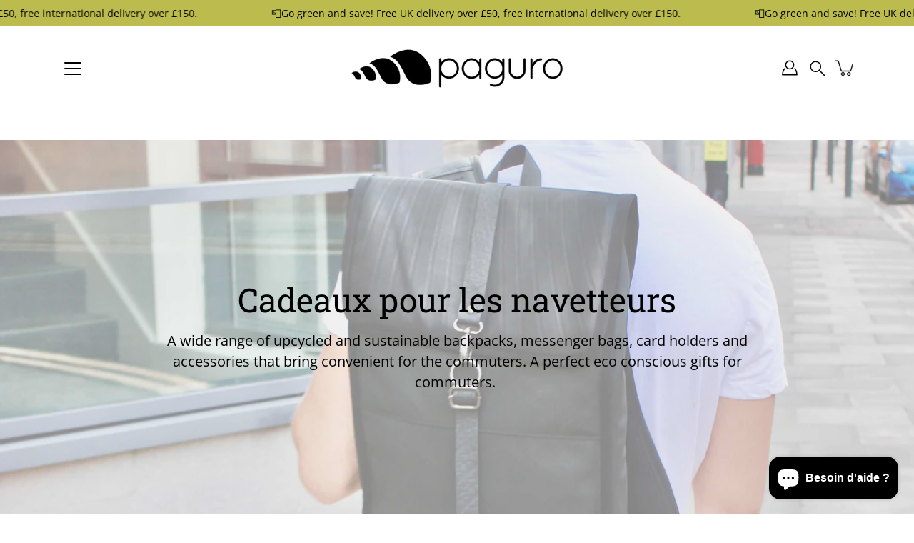

--- FILE ---
content_type: text/javascript
request_url: https://paguroupcycle.com/cdn/shop/t/57/assets/rellax.js?v=49362666056671936271768574706
body_size: 901
content:
var themeRellax=function(e){"use strict";var t=function(e,o){var n=Object.create(t.prototype),r=0,i=0,s=0,a=0,l=[],p=!0,d=window.requestAnimationFrame||window.webkitRequestAnimationFrame||window.mozRequestAnimationFrame||window.msRequestAnimationFrame||window.oRequestAnimationFrame||function(e){return setTimeout(e,1e3/60)},c=null,m=!1;try{var u=Object.defineProperty({},"passive",{get:function(){m=!0}});window.addEventListener("testPassive",null,u),window.removeEventListener("testPassive",null,u)}catch(e){}var f=window.cancelAnimationFrame||window.mozCancelAnimationFrame||clearTimeout,w=window.transformProp||function(){var e=document.createElement("div");if(null===e.style.transform){var t=["Webkit","Moz","ms"];for(var o in t)if(void 0!==e.style[t[o]+"Transform"])return t[o]+"Transform"}return"transform"}();n.options={speed:-2,center:!1,wrapper:null,relativeToWrapper:!1,round:!0,vertical:!0,frame:null,horizontal:!1,callback:function(){}},o&&Object.keys(o).forEach(function(e){n.options[e]=o[e]}),e||(e=".rellax");var v="string"==typeof e?document.querySelectorAll(e):[e];if(v.length>0){if(n.elems=v,n.options.wrapper&&!n.options.wrapper.nodeType){var h=document.querySelector(n.options.wrapper);if(!h)return void console.warn("Rellax: The wrapper you're trying to use doesn't exist.");n.options.wrapper=h}if(n.options.frame&&!n.options.frame.nodeType){var g=document.querySelector(n.options.frame);if(!g)return void console.warn("Rellax: The frame you're trying to use doesn't exist.");n.options.frame=g}var y=function(){for(var e=0;e<l.length;e++)n.elems[e].style.cssText=l[e].style;l=[],i=window.innerHeight,a=window.innerWidth,b(),function(){for(var e=0;e<n.elems.length;e++){var t=x(n.elems[e]);l.push(t)}}(),L(),p&&(window.addEventListener("resize",y),p=!1,z())},x=function(e){var t=e.getAttribute("data-rellax-percentage"),o=e.getAttribute("data-rellax-speed"),r=e.getAttribute("data-rellax-zindex")||0,s=e.getAttribute("data-rellax-min"),l=e.getAttribute("data-rellax-max"),p=n.options.wrapper?n.options.wrapper.scrollTop:window.pageYOffset||document.documentElement.scrollTop||document.body.scrollTop;n.options.relativeToWrapper&&(p=(window.pageYOffset||document.documentElement.scrollTop||document.body.scrollTop)-n.options.wrapper.offsetTop);var d=n.options.vertical&&(t||n.options.center)?p:0,c=n.options.horizontal&&(t||n.options.center)?n.options.wrapper?n.options.wrapper.scrollLeft:window.pageXOffset||document.documentElement.scrollLeft||document.body.scrollLeft:0,m=d+e.getBoundingClientRect().top,u=e.clientHeight||e.offsetHeight||e.scrollHeight,f=c+e.getBoundingClientRect().left,w=e.clientWidth||e.offsetWidth||e.scrollWidth,v=t||(d-m+i)/(u+i),h=t||(c-f+a)/(w+a);n.options.center&&(h=.5,v=.5);var g=o||n.options.speed;if(n.options.frame){var y=n.options.frame,x=u-(y.clientHeight||y.offsetHeight||y.scrollHeight);g=x/100*-1,s=x/2*-1,l=x/2}var b=T(h,v,g),E=e.style.cssText,z="",L=/transform\s*:/i.exec(E);if(L){var A=L.index,O=E.slice(A),R=O.indexOf(";");z=R?" "+O.slice(11,R).replace(/\s/g,""):" "+O.slice(11).replace(/\s/g,"")}return{baseX:b.x,baseY:b.y,top:m,left:f,height:u,width:w,speed:g,style:E,transform:z,zindex:r,min:s,max:l}},b=function(){var e=r,t=s;if(r=n.options.wrapper?n.options.wrapper.scrollTop:(document.documentElement||document.body.parentNode||document.body).scrollTop||window.pageYOffset,s=n.options.wrapper?n.options.wrapper.scrollLeft:(document.documentElement||document.body.parentNode||document.body).scrollLeft||window.pageXOffset,n.options.relativeToWrapper){var o=(document.documentElement||document.body.parentNode||document.body).scrollTop||window.pageYOffset;r=o-n.options.wrapper.offsetTop}return!(e==r||!n.options.vertical)||!(t==s||!n.options.horizontal)},T=function(e,t,o){var r={},i=o*(100*(1-e)),s=o*(100*(1-t));return r.x=n.options.round?Math.round(i):Math.round(100*i)/100,r.y=n.options.round?Math.round(s):Math.round(100*s)/100,r},E=function(){window.removeEventListener("resize",E),window.removeEventListener("orientationchange",E),(n.options.wrapper?n.options.wrapper:window).removeEventListener("scroll",E),(n.options.wrapper?n.options.wrapper:document).removeEventListener("touchmove",E),c=d(z)},z=function(){b()&&!1===p?(L(),c=d(z)):(c=null,window.addEventListener("resize",E),window.addEventListener("orientationchange",E),(n.options.wrapper?n.options.wrapper:window).addEventListener("scroll",E,!!m&&{passive:!0}),(n.options.wrapper?n.options.wrapper:document).addEventListener("touchmove",E,!!m&&{passive:!0}))},L=function(){for(var e,t=0;t<n.elems.length;t++){var o=(r-l[t].top+i)/(l[t].height+i),p=(s-l[t].left+a)/(l[t].width+a),d=(e=T(p,o,l[t].speed)).y-l[t].baseY,c=e.x-l[t].baseX;null!==l[t].min&&(n.options.vertical&&!n.options.horizontal&&(d=d<=l[t].min?l[t].min:d),n.options.horizontal&&!n.options.vertical&&(c=c<=l[t].min?l[t].min:c)),null!==l[t].max&&(n.options.vertical&&!n.options.horizontal&&(d=d>=l[t].max?l[t].max:d),n.options.horizontal&&!n.options.vertical&&(c=c>=l[t].max?l[t].max:c));var m=l[t].zindex,u="translate3d("+(n.options.horizontal?c:"0")+"px,"+(n.options.vertical?d:"0")+"px,"+m+"px) "+l[t].transform;n.elems[t].style[w]=u}n.options.callback(e)};return n.destroy=function(){for(var e=0;e<n.elems.length;e++)n.elems[e].style.cssText=l[e].style;p||(window.removeEventListener("resize",y),p=!0),f(c),c=null},y(),n.refresh=y,n}console.warn("Rellax: The elements you're trying to select don't exist.")};return e.Rellax=t,Object.defineProperty(e,"__esModule",{value:!0}),e}({});
